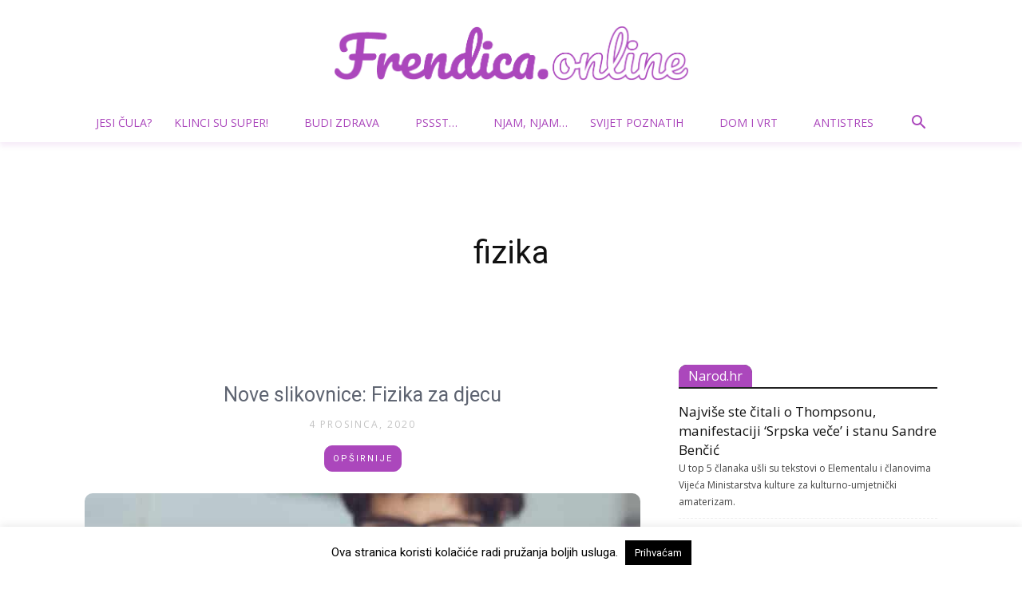

--- FILE ---
content_type: text/html; charset=UTF-8
request_url: https://frendica.online/wp-admin/admin-ajax.php
body_size: 618
content:
"<div class=\"wp_rss_retriever widget_rss\"><div class=\"td_block_padding td-column-1\"><h4 class=\"block-title\"><span><a class=\"rsswidget rss-widget-title\" href=\"https:\/\/narod.hr\" target=\"blank\">Narod.hr<\/a><\/span><\/h4><ul><li class=\"\">\n\t\t\t<a class=\"rsswidget\" href=\"https:\/\/narod.hr\/hrvatska\/najvise-ste-citali-o-thompsonu-manifestaciji-srpska-vece-i-stanu-sandre-bencic\" rel=\"nofollow\" target=\"_blank\"title=\"Najvi\u0161e ste \u010ditali o Thompsonu, manifestaciji &#8216;Srpska ve\u010de&#8217; i stanu Sandre Ben\u010di\u0107\">Najvi\u0161e ste \u010ditali o Thompsonu, manifestaciji &#8216;Srpska ve\u010de&#8217; i stanu Sandre Ben\u010di\u0107<\/a>\n        \t<div class=\"rssSummary\">U top 5 \u010dlanaka u\u0161li su tekstovi o Elementalu i \u010dlanovima Vije\u0107a Ministarstva kulture za kulturno-umjetni\u010dki amaterizam.<\/div>\n\t\t<\/li\/><li class=\"\">\n\t\t\t<a class=\"rsswidget\" href=\"https:\/\/narod.hr\/hrvatska\/bulj-objavio-presudu-konacna-pobjeda-nad-stjepanom-mesicem\" rel=\"nofollow\" target=\"_blank\"title=\"Bulj objavio presudu: Kona\u010dna pobjeda nad Stjepanom Mesi\u0107em!\">Bulj objavio presudu: Kona\u010dna pobjeda nad Stjepanom Mesi\u0107em!<\/a>\n        \t<div class=\"rssSummary\">&#039;Vrhovni sud Republike Hrvatske dao mi je za pravo, imao sam pravo Mesi\u0107a nazvati elementarnom nepogodom i krivokletnikom&#039;.<\/div>\n\t\t<\/li\/><li class=\"\">\n\t\t\t<a class=\"rsswidget\" href=\"https:\/\/narod.hr\/hrvatska\/jutarnji-analizirao-ili-banalizirao-zagrebacke-udruge-propustili-su-jednu-jako-bitnu-stvar\" rel=\"nofollow\" target=\"_blank\"title=\"Jutarnji analizirao ili banalizirao zagreba\u010dke udruge? Propustili su jednu jako bitnu stvar\">Jutarnji analizirao ili banalizirao zagreba\u010dke udruge? Propustili su jednu jako bitnu stvar<\/a>\n        \t<div class=\"rssSummary\">\u0160to je u ovoj velikoj analizi pre\u0161u\u0107eno, odnosno \u0161to je klju\u010d problema? Donosimo sve manjkavosti ovog \u010dlanka.<\/div>\n\t\t<\/li\/><\/ul><\/div><\/div>"